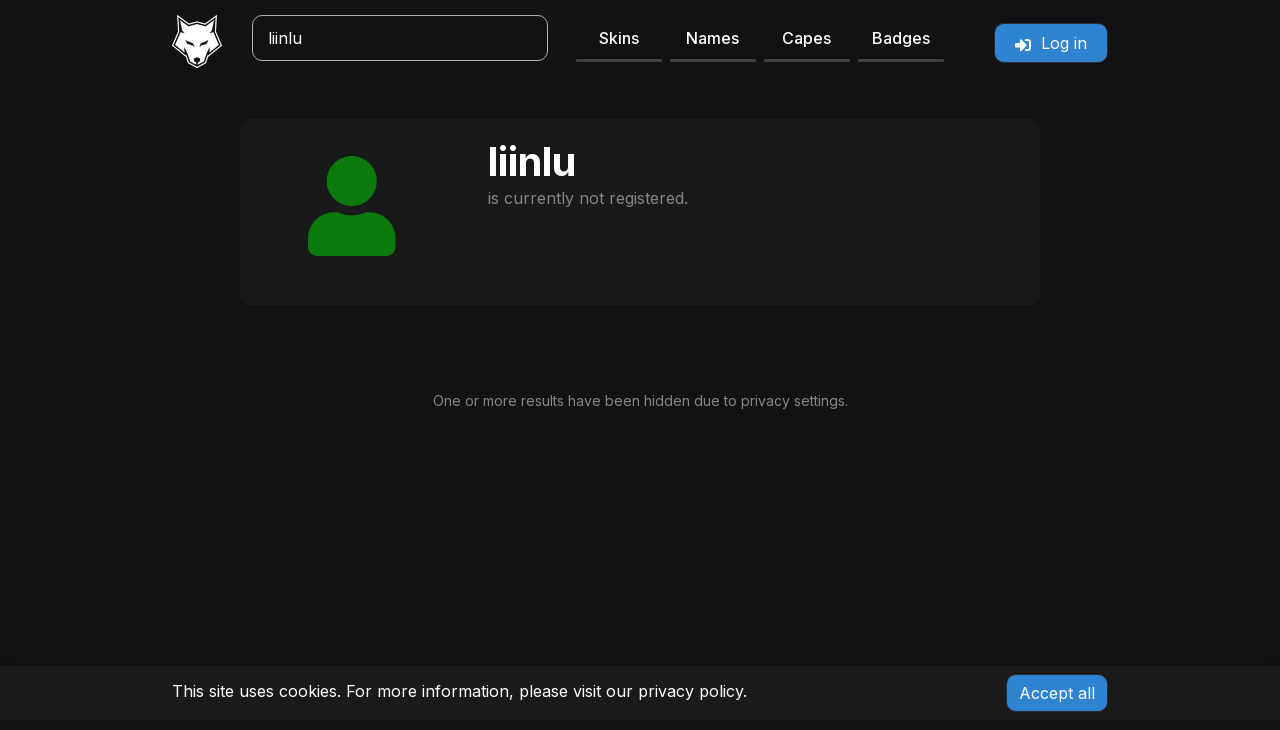

--- FILE ---
content_type: text/html; charset=UTF-8
request_url: https://laby.net/@liinlu
body_size: 4295
content:
<!DOCTYPE html>
<html lang="en" data-theme="dark" data-route="user_profile">
    <head>
        <link rel="preconnect" href="https://www.googletagmanager.com"/>
        <script type="text/javascript">
    window.dataLayer = window.dataLayer || [];
    </script>

<!-- Google Tag Manager  -->
<script>(function(w,d,s,l,i){w[l]=w[l]||[];w[l].push({'gtm.start':
        new Date().getTime(),event:'gtm.js'});var f=d.getElementsByTagName(s)[0],
        j=d.createElement(s),dl=l!='dataLayer'?'&l='+l:'';j.async=true;j.src=
        'https://www.googletagmanager.com/gtm.js?id='+i+dl+'';f.parentNode.insertBefore(j,f);
    })(window,document,'script','dataLayer','GTM-NPTDGG8');</script>
<!-- End Google Tag Manager -->

        <link rel="preload" as="script" href="https://www.googletagservices.com/tag/js/gpt.js" />
        <link rel="preload" href="/build/css/style.50dc010b.css" as="style">
        <link rel="preconnect" href="https://dl.labymod.net">
        
        <meta charset="UTF-8">
        <title>liinlu | Minecraft profile | laby.net</title>
        <meta name="viewport" content="width=device-width, initial-scale=1.0, viewport-fit=cover">

                <link rel="shortcut icon" type="image/x-icon" href="/favicon.ico">
        <link rel="icon" type="image/png" sizes="32x32" href="/favicon-32x32.png">
        <link rel="icon" type="image/png" sizes="16x16" href="/favicon-16x16.png">
        
        
        <meta property="og:site_name" content="laby.net">
        <meta property="og:title" content="liinlu | Minecraft profile | laby.net">

                                        
                                    
            <meta name="description" data-trans-content="profile.available.description" data-trans-variables='{&quot;input&quot;:&quot;liinlu&quot;}' content="The Minecraft account name liinlu is currently not registered. Check if it&#039;s still available at a later time and which accounts have already had this name."/>
    <meta property="og:description" data-trans-content="profile.available.description" data-trans-variables='{&quot;input&quot;:&quot;liinlu&quot;}' content="The Minecraft account name liinlu is currently not registered. Check if it&#039;s still available at a later time and which accounts have already had this name.">
    <meta name="twitter:site" content="@LabyMod">
    <meta name="twitter:description" data-trans-content="profile.available.description" data-trans-variables='{&quot;input&quot;:&quot;liinlu&quot;}' content="The Minecraft account name liinlu is currently not registered. Check if it&#039;s still available at a later time and which accounts have already had this name.">

                <meta property="og:url" content="https://laby.net/@liinlu">
                                <link rel="canonical" href="https://laby.net/@liinlu">
                        <link rel="alternate" href="https://laby.net/@liinlu?lang=en" hreflang="en">
                <link rel="alternate" href="https://laby.net/@liinlu?lang=de" hreflang="de">
                <link rel="alternate" href="https://laby.net/@liinlu?lang=es" hreflang="es">
                <link rel="alternate" href="https://laby.net/@liinlu?lang=fr" hreflang="fr">
                <link rel="alternate" href="https://laby.net/@liinlu?lang=pt" hreflang="pt">
                <link rel="alternate" href="https://laby.net/@liinlu?lang=it" hreflang="it">
                <link rel="alternate" href="https://laby.net/@liinlu?lang=ru" hreflang="ru">
                <link rel="alternate" href="https://laby.net/@liinlu?lang=nl" hreflang="nl">
                <link rel="alternate" href="https://laby.net/@liinlu?lang=cs_CZ" hreflang="cs_CZ">
                <link rel="alternate" href="https://laby.net/@liinlu?lang=sv_SE" hreflang="sv_SE">
                <link rel="alternate" href="https://laby.net/@liinlu?lang=da" hreflang="da">
                <link rel="alternate" href="https://laby.net/@liinlu?lang=pl" hreflang="pl">
                <link rel="alternate" href="https://laby.net/@liinlu?lang=no" hreflang="no">
                <link rel="alternate" href="https://laby.net/@liinlu" hreflang="x-default">
        
                <meta name="author" content="LabyMedia GmbH">
                <meta name="theme-color" content="#141515">
        <link rel="apple-touch-icon" sizes="180x180" href="/apple-touch-icon.png">

        <link rel="manifest" href="/site.webmanifest">
        <meta name="apple-mobile-web-app-title" content="laby.net">
        <meta name="application-name" content="laby.net">
        <meta name="msapplication-TileColor" content="#141515">
        <meta property="snap:app_id" content="fd93b137-6d68-4502-b278-fc09bb82f1f8">

        <link rel="search" href="/open-search.xml" data-trans-title="navigation.search"
              type="application/opensearchdescription+xml">

                    <link rel="stylesheet" type="text/css" href="/build/css/style.50dc010b.css"/>
        
        <script src="/bundles/bazingajstranslation/js/translator.min.js"></script>
        <script src="/translations?locales=en,de,es,fr,pt,it,ru,nl,cs_CZ,sv_SE,da,pl,no"></script>
            <script>
        window.input = 'liinlu';
            </script>
                <script src="/build/runtime.bff6fc2f.js" defer></script><script src="/build/223.cb60927b.js" defer></script><script src="/build/935.f5acdcc1.js" defer></script><script src="/build/230.c39325b6.js" defer></script><script src="/build/284.98f9a3e6.js" defer></script><script src="/build/js/head.2a7c4160.js" defer></script>

                    </head>
    <body data-environment="production" class="page-user_profile">
        <!-- Google Tag Manager (noscript) -->
<noscript><iframe src="https://www.googletagmanager.com/ns.html?id=GTM-NPTDGG8"
                  height="0" width="0" style="display:none;visibility:hidden"></iframe></noscript>
<!-- End Google Tag Manager (noscript) -->

    <div class="ln-wrapper">
                <nav id="ln-navigation">
    <div class="container">
        <div class="row">
            <div class="col-2 col-sm-1 col-md-1">
                <div class="logo-wrapper user-select-none">
                    <a href="/">
                        <picture>
                            <source srcset="/images/logo/logo.avif 1x, /images/logo/logo@2x.avif 2x, /images/logo/logo@3x.avif 3x, /images/logo/logo@4x.avif 4x" type="image/avif">
                            <source srcset="/images/logo/logo.webp 1x, /images/logo/logo@2x.webp 2x, /images/logo/logo@3x.webp 3x, /images/logo/logo@4x.webp 4x" type="image/webp">
                            <source srcset="/images/logo/logo.png 1x, /images/logo/logo@2x.png 2x, /images/logo/logo@3x.png 3x, /images/logo/logo@4x.png 4x" type="image/png">
                            <img class="logo rounded" src="/images/logo/logo.png" width="50" height="53" alt="laby.net" draggable="false">
                        </picture>
                    </a>
                </div>
            </div>
            <div class="col-12 col-sm-6 col-md-4 col-lg-5 offset-0 offset-md-0 order-3 order-sm-2 offset-sm-1 order-md-3 width-animated menu-links">
                <ul class="navigation row mt-2 mb-2 mt-sm-0 mb-sm-0 gx-2">
                    <li class="col-3"><a class="text-decoration-none user-select-none link" href="/skins">Skins</a></li>
                    <li class="col-3"><a class="text-decoration-none user-select-none link" href="/names">Names</a></li>
                    <li class="col-3"><a class="text-decoration-none user-select-none link" href="/capes">Capes</a></li>
                    <li class="col-3"><a class="text-decoration-none user-select-none link" href="/badges">Badges</a></li>
                </ul>
            </div>
            <div class="col-7 col-sm-4 col-md-3 col-lg-2 offset-3 offset-sm-0 order-2 order-sm-3 order-md-last">
                <div class="header-menu"></div>
            </div>

            <div class="col-12 col-md-4 col-lg-4 order-last order-sm-4 order-md-2 width-animated menu-search mt-sm-2 mt-md-0">
                                    <div class="search-bar-wrapper search-bar-wrapper-top">
                        <div id="autocomplete" class="autocomplete">
                            <form onsubmit="event.preventDefault();" action=".">
                                <input id="search" type="search" tabindex="1" autocomplete="off" autocapitalize="off"
                                       spellcheck="false" autocorrect="off"
                                       class="search-bar" data-trans-placeholder="navigation.search"
                                       data-trans-title="navigation.search" value="liinlu">
                            </form>
                            <ul class="autocomplete-result-list"></ul>
                        </div>
                    </div>
                            </div>
        </div>
    </div>

</nav>
        
        <main style="opacity: 1;transition: opacity ease-in 50ms;">
            <div class="container profile-warning-wrapper d-none">
        <div class="row text-center pt-1 pb-1 text-secondary">
            <small class="text-warning"><i class="icon icon-exclamation-triangle"></i> <span data-bs-toggle="tooltip" data-bs-placement="bottom" data-bs-custom-class="wider-tooltip" class="profile-warning"></span></small>
        </div>
    </div>

    <div class="ln-profile name-available">
        <div class="ln-shadow-bottom">
            <div class="container user">
                <div class="row">
                    <div class="col-12 col-md-10 offset-md-1">
                        <div class="row name-wrapper mt-3 p-3">
                            <div class="col-3 status-icon unknown mt-1">
                                <i class="icon icon-user" id="userIcon"></i>
                            </div>
                            <div class="col-9 name">
                                <h2 class="profile-header">liinlu</h2>
                                <p class="text-muted name-description"><span data-trans="profile.available.loading">&nbsp;</span>&nbsp;<i class="icon icon-spinner icon-spin"></i></p>
                                                            </div>
                        </div>
                    </div>
                </div>
                <div class="row">
                    <div class="ln-card mb-3">
                        <div class="ln-card-header m-auto" id="previous-accounts-string">
                            &nbsp;
                        </div>
                        <div class="ln-card-body user-suggestion-wrapper">
                            <ul id="previous-accounts" class="user-list row p-0">
                            </ul>
                        </div>
                    </div>

                </div>
            </div>
        </div>
    </div>
        </main>
        <div class="push"></div>

        <div id="skyscraper-wrapper"></div>
    </div>
                <footer class="ln-footer">
    <div class="container-fluid content-wrapper d-flex flex-wrap justify-content-lg-center">
        <div class="col-12 col-lg-4 footer-navigation">
            <a href="https://www.labymod.net/legal/imprint" rel="noopener" target="_blank" data-trans="footer.imprint">&nbsp;</a>
            <a href="https://www.labymod.net/legal/privacy" rel="noopener" target="_blank" data-trans="footer.privacy">&nbsp;</a>
            <a href="https://laby.net/contribute" rel="noopener" data-trans="contribute.title">&nbsp;</a>
        </div>
        <div class="col-12 col-lg-4">
            <div class="language-wrapper">
                                                                                                <a class="change-language" href="https://laby.net/@liinlu?lang=en">
                        <img loading="lazy" src="/images/lang/en.png"
                            alt="EN" width="20" height="13">
                    </a>
                                                                                                <a class="change-language" href="https://laby.net/@liinlu?lang=de">
                        <img loading="lazy" src="/images/lang/de.png"
                            alt="DE" width="20" height="13">
                    </a>
                                                                                                <a class="change-language" href="https://laby.net/@liinlu?lang=es">
                        <img loading="lazy" src="/images/lang/es.png"
                            alt="ES" width="20" height="13">
                    </a>
                                                                                                <a class="change-language" href="https://laby.net/@liinlu?lang=fr">
                        <img loading="lazy" src="/images/lang/fr.png"
                            alt="FR" width="20" height="13">
                    </a>
                                                                                                <a class="change-language" href="https://laby.net/@liinlu?lang=pt">
                        <img loading="lazy" src="/images/lang/pt.png"
                            alt="PT" width="20" height="13">
                    </a>
                                                                                                <a class="change-language" href="https://laby.net/@liinlu?lang=it">
                        <img loading="lazy" src="/images/lang/it.png"
                            alt="IT" width="20" height="13">
                    </a>
                                                                                                <a class="change-language" href="https://laby.net/@liinlu?lang=ru">
                        <img loading="lazy" src="/images/lang/ru.png"
                            alt="RU" width="20" height="13">
                    </a>
                                                                                                <a class="change-language" href="https://laby.net/@liinlu?lang=nl">
                        <img loading="lazy" src="/images/lang/nl.png"
                            alt="NL" width="20" height="13">
                    </a>
                                                                                                <a class="change-language" href="https://laby.net/@liinlu?lang=cs_CZ">
                        <img loading="lazy" src="/images/lang/cs_CZ.png"
                            alt="CS_CZ" width="20" height="13">
                    </a>
                                                                                                <a class="change-language" href="https://laby.net/@liinlu?lang=sv_SE">
                        <img loading="lazy" src="/images/lang/sv_SE.png"
                            alt="SV_SE" width="20" height="13">
                    </a>
                                                                                                <a class="change-language" href="https://laby.net/@liinlu?lang=da">
                        <img loading="lazy" src="/images/lang/da.png"
                            alt="DA" width="20" height="13">
                    </a>
                                                                                                <a class="change-language" href="https://laby.net/@liinlu?lang=pl">
                        <img loading="lazy" src="/images/lang/pl.png"
                            alt="PL" width="20" height="13">
                    </a>
                                                                                                <a class="change-language" href="https://laby.net/@liinlu?lang=no">
                        <img loading="lazy" src="/images/lang/no.png"
                            alt="NO" width="20" height="13">
                    </a>
                            </div>
        </div>
        <div class="col-12 col-lg-4">
            <div class="text-center">
                <div class="d-inline-block" data-bs-toggle="tooltip" data-trans-title="page_settings.title">
                    <button type="button"
                            class="btn btn-sm position-relative"
                            data-bs-toggle="modal"
                            data-bs-target="#pageSettings"
                            data-trans-aria-label="settings.title"
                            aria-label="Settings"
                    >
                        <i class="icon icon-cog"></i>
                                            </button>
                </div>
                <a class="social" target="_blank" href="https://laby.net/discord" aria-label="Discord">
                    <i class="icon icon-discord"></i>
                </a>
                <span class="copyright">© 2026, LabyMedia GmbH</span>
            </div>
        </div>
    </div>
</footer>

<div id="cookie-notice" style="display: none;">
    <div class="container">
        <div class="row">
            <div class="col-xs-12 col-sm-9">
                <p>
                    This site uses cookies. For more information, please visit our <a href="https://www.labymod.net/privacy" rel="noopener" target="_blank">privacy policy</a>.
                </p>
            </div>
            <div class="col-xs-12 col-sm-3">
                <a href="#" class="btn ln-btn js-accept-cookies" data-trans="cookie_notice.btn_accept">&nbsp;</a>
            </div>
        </div>
    </div>
</div>

<!-- Modal -->
<div class="modal fade" id="pageSettings" tabindex="-1" aria-labelledby="pageSettingsLabel" aria-hidden="true">
    <div class="modal-dialog">
        <div class="modal-content">
            <div class="modal-header">
                <h5 class="modal-title" id="pageSettingsLabel" data-trans="page_settings.title"></h5>
                <button type="button" class="btn-close" data-bs-dismiss="modal" aria-label="Close"></button>
            </div>
            <div class="modal-body">
                <div class="row mb-3">
                    <label for="showCosmetics" class="col-10 col-form-label" data-trans="page_settings.show_cosmetics"></label>
                    <div class="col-2">
                        <div class="form-check form-switch mt-2">
                            <input id="showCosmetics" class="form-check-input" type="checkbox" data-page-setting="show_cosmetics">
                        </div>
                    </div>
                </div>
                <div class="row mb-3">
                    <label for="showEmotes" class="col-10 col-form-label" data-trans="page_settings.show_emotes"></label>
                    <div class="col-2">
                        <div class="form-check form-switch mt-2">
                            <input id="showEmotes" class="form-check-input" type="checkbox" data-page-setting="show_emotes">
                        </div>
                    </div>
                </div>
                <div class="row mb-3">
                    <label for="showHDSkins" class="col-10 col-form-label">
                        <span data-trans="page_settings.show_hdskins"></span> <a rel="noopener" target="_blank" href="https://hdskins.de/"><i class="icon icon-link" title="https://hdskins.de/"></i></a>
                    </label>
                    <div class="col-2">
                        <div class="form-check form-switch mt-2">
                            <input id="showHDSkins" class="form-check-input" type="checkbox" data-page-setting="show_hdksins">
                        </div>
                    </div>
                </div>
                                <div class="row mb-3">
                    <label for="showApis" class="col-10 col-form-label" data-trans="page_settings.developer_mode"></label>
                    <div class="col-2">
                        <div class="form-check form-switch mt-2">
                            <input id="showApis" class="form-check-input" type="checkbox" data-page-setting="show_apis">
                        </div>
                    </div>
                </div>
            </div>
            <div class="modal-footer">
                <button type="button" class="btn ln-btn btn-sm refresh-page" data-trans="page_settings.refresh"></button>
            </div>
        </div>
    </div>
</div>        
        <script src="/build/js/app.a78aedca.js" defer></script>
            <script src="/build/412.16d0c079.js" defer></script><script src="/build/js/names-available.dcad6771.js" defer></script>
        
    <script defer src="https://static.cloudflareinsights.com/beacon.min.js/vcd15cbe7772f49c399c6a5babf22c1241717689176015" integrity="sha512-ZpsOmlRQV6y907TI0dKBHq9Md29nnaEIPlkf84rnaERnq6zvWvPUqr2ft8M1aS28oN72PdrCzSjY4U6VaAw1EQ==" data-cf-beacon='{"version":"2024.11.0","token":"48300bb79a08469cacae6da8b348a3c1","server_timing":{"name":{"cfCacheStatus":true,"cfEdge":true,"cfExtPri":true,"cfL4":true,"cfOrigin":true,"cfSpeedBrain":true},"location_startswith":null}}' crossorigin="anonymous"></script>
<script>(function(){function c(){var b=a.contentDocument||a.contentWindow.document;if(b){var d=b.createElement('script');d.innerHTML="window.__CF$cv$params={r:'9c0dd07e3b4b6102',t:'MTc2ODkwNDE2Ng=='};var a=document.createElement('script');a.src='/cdn-cgi/challenge-platform/scripts/jsd/main.js';document.getElementsByTagName('head')[0].appendChild(a);";b.getElementsByTagName('head')[0].appendChild(d)}}if(document.body){var a=document.createElement('iframe');a.height=1;a.width=1;a.style.position='absolute';a.style.top=0;a.style.left=0;a.style.border='none';a.style.visibility='hidden';document.body.appendChild(a);if('loading'!==document.readyState)c();else if(window.addEventListener)document.addEventListener('DOMContentLoaded',c);else{var e=document.onreadystatechange||function(){};document.onreadystatechange=function(b){e(b);'loading'!==document.readyState&&(document.onreadystatechange=e,c())}}}})();</script></body>
</html>


--- FILE ---
content_type: application/javascript; charset=utf8
request_url: https://laby.net/build/js/names-available.dcad6771.js
body_size: 2118
content:
"use strict";(self.webpackChunk=self.webpackChunk||[]).push([[496],{8689:function(e,t,n){n.d(t,{Z:function(){return a}});n(1539),n(8674),n(6992),n(8783),n(3948),n(1637),n(6649),n(6078),n(2526),n(1817),n(9653),n(9070),n(2165);function r(e){return r="function"==typeof Symbol&&"symbol"==typeof Symbol.iterator?function(e){return typeof e}:function(e){return e&&"function"==typeof Symbol&&e.constructor===Symbol&&e!==Symbol.prototype?"symbol":typeof e},r(e)}function o(e,t){for(var n=0;n<t.length;n++){var o=t[n];o.enumerable=o.enumerable||!1,o.configurable=!0,"value"in o&&(o.writable=!0),Object.defineProperty(e,(a=o.key,i=void 0,i=function(e,t){if("object"!==r(e)||null===e)return e;var n=e[Symbol.toPrimitive];if(void 0!==n){var o=n.call(e,t||"default");if("object"!==r(o))return o;throw new TypeError("@@toPrimitive must return a primitive value.")}return("string"===t?String:Number)(e)}(a,"string"),"symbol"===r(i)?i:String(i)),o)}var a,i}var a=function(){function e(){!function(e,t){if(!(e instanceof t))throw new TypeError("Cannot call a class as a function")}(this,e)}var t,n,r;return t=e,r=[{key:"logSearch",value:function(e){return fetch("/api/v3/searched?"+new URLSearchParams({s:e,f:arguments.length>1&&void 0!==arguments[1]&&arguments[1]?1:0}))}}],(n=null)&&o(t.prototype,n),r&&o(t,r),Object.defineProperty(t,"prototype",{writable:!1}),e}()},5859:function(e,t,n){n(1539),n(8674),n(7727),n(9554),n(4747),n(8309),n(2222),n(3112),n(9714),n(4916),n(5306),n(6649),n(6078),n(2526),n(1817),n(9653),n(9070),n(2165),n(6992),n(8783),n(3948);var r=n(2707),o=n.n(r),a=n(9979),i=n(8689);function s(e){return s="function"==typeof Symbol&&"symbol"==typeof Symbol.iterator?function(e){return typeof e}:function(e){return e&&"function"==typeof Symbol&&e.constructor===Symbol&&e!==Symbol.prototype?"symbol":typeof e},s(e)}function c(e,t){for(var n=0;n<t.length;n++){var r=t[n];r.enumerable=r.enumerable||!1,r.configurable=!0,"value"in r&&(r.writable=!0),Object.defineProperty(e,(o=r.key,a=void 0,a=function(e,t){if("object"!==s(e)||null===e)return e;var n=e[Symbol.toPrimitive];if(void 0!==n){var r=n.call(e,t||"default");if("object"!==s(r))return r;throw new TypeError("@@toPrimitive must return a primitive value.")}return("string"===t?String:Number)(e)}(o,"string"),"symbol"===s(a)?a:String(a)),r)}var o,a}new(function(){function e(){var t=this;!function(e,t){if(!(e instanceof t))throw new TypeError("Cannot call a class as a function")}(this,e),this.userIcon=document.getElementById("userIcon"),this.nameDescription=document.querySelector(".name-description"),this.loadPreviousAccounts(window.input),i.Z.logSearch(window.input,!0),this.initCountdown(),fetch("/api/v3/user/"+window.input+"/uuid").then((function(e){var n=e.status;if(404===n)return t.nameDescription.innerText=Translator.trans("profile.available.not_registered"),!1;if(200!==n){var r=document.querySelector(".profile-warning-wrapper");return r&&(r.querySelector(".row").innerHTML='<small class="text-warning"><i class="icon icon-exclamation-triangle"></i> <span data-nosnippet class="profile-warning">'.concat(Translator.trans("profile.outdated_note"),"</span></small>"),r.classList.remove("d-none")),!1}return e.json()})).then((function(e){if(!1===e)return!1;var n=e.uuid;return void 0!==n&&(void 0!==window.uuid&&n===window.uuid||window.location.pathname!==window.Routing.generate("user_profile",{user:n})&&(window.location.href=window.Routing.generate("user_profile",{user:n})),t.initCountdown(),!0)})).then((function(e){e?t.nameDescription.querySelector("span").innerText=Translator.trans("profile.available.redirecting"):t.nameDescription.innerText=Translator.trans("profile.available.not_registered")})).finally((function(e){t.userIcon.parentElement.classList.remove("unknown")}))}var t,n,r;return t=e,(n=[{key:"loadPreviousAccounts",value:function(e){fetch(window.Routing.generate("api_search_accounts",{input:e})).then((function(e){return e.json()})).then((function(t){if(t){t.users.length>0&&(document.getElementById("previous-accounts-string").innerText=Translator.trans("player.user_suggestion.title"));var n="";t.users.forEach((function(t){var r="https://skin.laby.net/api/render/user/".concat(t.uuid,".png?shadow=true&width=183&height=349");n+='<li class="user-suggestion col-12 col-md-8 offset-md-2">',n+='<a draggable="false" href="/@'.concat(t.uuid,'"><div class="row h-100">'),n+='<div class="col-3 img-wrapper"><img class="skin user-select-none" draggable="false" src="'.concat(r,'"></div>'),n+='<div class="col-9 info-wrapper"><div class="user-info"><span class="user-name">'.concat(t.name,"</span>"),n+='<div class="name-history-wrapper ln-card-body"><table class="ln-table name-history info">',t.history.forEach((function(r,o){var i="<tr".concat(r.name.toLowerCase()===e.toLowerCase()?' class="history-selected"':"",">");i+="<td>".concat(t.history.length-o,'</td><td class="history-user-name monospace">').concat(r.name,"</td>"),i+='<td class="name-change-date monospace text-end">'.concat((0,a.DZ)(r.accurate)," ").concat(r.changed_at?new Date(r.changed_at).toLocaleString():"-","</td>"),n+=i+="</tr>"})),n+="</table></div></div></div>",n+="</li>"})),document.querySelector("#previous-accounts").innerHTML=n,t.has_hidden&&!0===t.has_hidden&&document.querySelector(".user-suggestion-wrapper").insertAdjacentHTML("beforeend",'<div class="row text-center mt-3 mb-3"><small class="text-muted user-select-none">'.concat(Translator.trans("profile.available.hidden_notice"),"</small></div>"));for(var r=document.getElementsByClassName("name-history-wrapper"),o=0;o<r.length;o++){var i=r[o].getElementsByClassName("history-selected")[0].offsetTop;r[o].scrollTop=i}}a.ZP.initTooltips()}))}},{key:"initCountdown",value:function(){if(void 0!==window.freeAt){var e=this,t=new Date(window.freeAt);document.querySelector("#free").innerText=t.toLocaleString();var n=document.querySelector("#countdown");o();var r=setInterval((function(){o()}),1e3)}function o(){var o=(new Date).getTime(),i=t-o;if(i<=0)return clearInterval(r),n.innerText=Translator.trans("names.free"),e.setDynamicTitle(Translator.trans("names.free")),void a();e.nameDescription.innerText=Translator.trans("profile.available.soon");var s=Math.floor(i/864e5).toString().padStart(2,"0"),c=Math.floor(i%864e5/36e5).toString().padStart(2,"0"),l="";"00"!==s&&(l+=s+":"),"00"===c&&"00"===s||(l+=c+":"),l+=Math.floor(i%36e5/6e4).toString().padStart(2,"0")+":"+Math.floor(i%6e4/1e3).toString().padStart(2,"0"),n.innerText=l,i<0&&(clearInterval(r),n.innerText=Translator.trans("names.free"),a()),e.setDynamicTitle(l)}function a(){this.nameDescription.innerText=Translator.trans("profile.available.not_registered"),e.userIcon.classList.remove("text-warning"),e.playFreeAnimation()}}},{key:"playFreeAnimation",value:function(){var e=new(o().Burst)({parent:this.userIcon,top:0,left:0,radius:{50:120},children:{fill:"green",duration:1e3}}),t=this.userIcon.getBoundingClientRect();e.tune({x:t.left+t.width/2,y:t.top-t.height/1.3}).play()}},{key:"setDynamicTitle",value:function(e){document.title="[".concat(e,"] ")+document.title.replace(/\[.*] /g,"")}}])&&c(t.prototype,n),r&&c(t,r),Object.defineProperty(t,"prototype",{writable:!1}),e}())}},function(e){e.O(0,[223,935,230,412,284],(function(){return t=5859,e(e.s=t);var t}));e.O()}]);